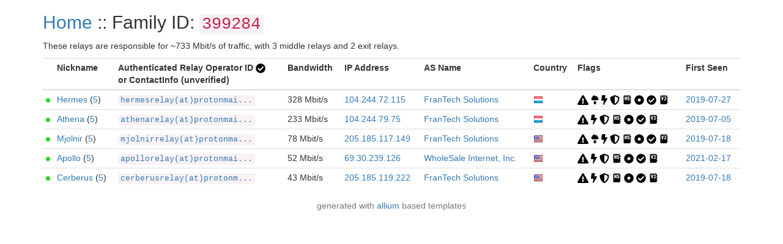

--- FILE ---
content_type: text/html; charset=utf-8
request_url: https://nusenu.github.io/OrNetStats/w/family/39928412a46ad9d32002631d68f470cf79f1a5feaec059082975cd19d1a61453
body_size: 1685
content:
<!DOCTYPE html>
<html lang="en">
<head>
    <title>Tor Relays :: Family 399284</title>
    <meta name="description" content="Javascript-free Tor metrics.">
    <meta charset="utf-8">
    <meta name="viewport" content="width=device-width, initial-scale=1">
    <link rel="stylesheet" href="../static/css/bootstrap.min.css">
    <style>
		.circle {
			display: inline-block;
			vertical-align: middle;
			background: #999999;
			width: 7px;
			height: 7px;
			-moz-border-radius: 50%;
			-webkit-border-radius: 50%;
			border-radius: 50%;
		}

		.circle-online {
			background: #25d918;
		}

		.circle-offline {
			background: #ff1515;
		}
        .verified-hostname {
            color: #FE9F30;
        }
        .verified-hostname {
            color: #68b030;
        }
        .unverified-hostname {
            color: #FE9F30;
        }
	</style>
</head>
<body>
<div class="container">
<h2><a href="../">Home</a> :: Family ID: <code>399284</code> </h2>
<p>These relays are responsible for ~733 Mbit/s of traffic, with 3 middle relays and 2 exit relays.</p>
<table class="table table-condensed">
<tr>
<th></th>
<th>Nickname</th>
<th>Authenticated Relay Operator ID <img title="This icon indicates the operator properly implemented the Authenticated Relay Operator ID (AROI) on a given relay." src="../static/images/flags/valid.png"><br> or ContactInfo (unverified)</th>
<th>Bandwidth</th>
<th class="visible-md visible-lg">IP Address</th>
<th>AS Name</th>
<th>Country</th>
<th class="visible-md visible-lg">Flags</th>
<th class="visible-md visible-lg">First Seen</th>
</tr>
<tbody>
<tr>
<td><span class="circle circle-online" title="This relay is online"></span></td>
<td title="Hermes"><a href="../relay/0ED4CA8A8E6CE2D28D6D23B20815AE3982646FCB.html">Hermes</a> (<a href="../family/39928412a46ad9d32002631d68f470cf79f1a5feaec059082975cd19d1a61453.html">5</a>)</td>
<td><code><a href="../contact/5ce121bd403290147959ad1cb625cede.html"
title="hermesrelay(at)protonmail(dot)com">
hermesrelay(at)protonmai...</a></code></td>
<td>328 Mbit/s</td>

<td class="visible-md visible-lg"><a href="https://bgp.he.net/ip/104.244.72.115">104.244.72.115</a></td>

<td><a href="../as_number/AS53667.html" title="FranTech Solutions">FranTech Solutions</a></td>
<td><a href="../country/lu.html"><img
src="../static/images/cc/lu.png" title="Luxembourg" alt="Luxembourg"></a></td>
<td class="visible-md visible-lg">
<img src="../static/images/flags/notrecommended.png" title="Vulnerable Tor Version">
<img src="../static/images/flags/exit.png"
title="Exit" alt="Exit"></a> <img src="../static/images/flags/fast.png"
title="Fast" alt="Fast"></a> <img src="../static/images/flags/guard.png"
title="Guard" alt="Guard"></a> <img src="../static/images/flags/hsdir.png"
title="HSDir" alt="HSDir"></a> <img src="../static/images/flags/stable.png"
title="Stable" alt="Stable"></a> <img src="../static/images/flags/valid.png"
title="Valid" alt="Valid"></a> <img src="../static/images/flags/v2dir.png"
title="V2Dir" alt="V2Dir"></a> </td>

<td class="visible-md visible-lg"><a href="../first_seen/2019-07-27.html">2019-07-27</a></td>
</tr>
<tr>
<td><span class="circle circle-online" title="This relay is online"></span></td>
<td title="Athena"><a href="../relay/005ED97213F725867E422B8DC0443361BBB24E3C.html">Athena</a> (<a href="../family/39928412a46ad9d32002631d68f470cf79f1a5feaec059082975cd19d1a61453.html">5</a>)</td>
<td><code><a href="../contact/7d835d938d6bfecbef20b5f164a50eeb.html"
title="athenarelay(at)protonmail(dot)com">
athenarelay(at)protonmai...</a></code></td>
<td>233 Mbit/s</td>

<td class="visible-md visible-lg"><a href="https://bgp.he.net/ip/104.244.79.75">104.244.79.75</a></td>

<td><a href="../as_number/AS53667.html" title="FranTech Solutions">FranTech Solutions</a></td>
<td><a href="../country/lu.html"><img
src="../static/images/cc/lu.png" title="Luxembourg" alt="Luxembourg"></a></td>
<td class="visible-md visible-lg">
<img src="../static/images/flags/notrecommended.png" title="Vulnerable Tor Version">
<img src="../static/images/flags/fast.png"
title="Fast" alt="Fast"></a> <img src="../static/images/flags/guard.png"
title="Guard" alt="Guard"></a> <img src="../static/images/flags/hsdir.png"
title="HSDir" alt="HSDir"></a> <img src="../static/images/flags/stable.png"
title="Stable" alt="Stable"></a> <img src="../static/images/flags/valid.png"
title="Valid" alt="Valid"></a> <img src="../static/images/flags/v2dir.png"
title="V2Dir" alt="V2Dir"></a> </td>

<td class="visible-md visible-lg"><a href="../first_seen/2019-07-05.html">2019-07-05</a></td>
</tr>
<tr>
<td><span class="circle circle-online" title="This relay is online"></span></td>
<td title="Mjolnir"><a href="../relay/DA1B8B8D617909902572790CE8BB99DA502C6485.html">Mjolnir</a> (<a href="../family/39928412a46ad9d32002631d68f470cf79f1a5feaec059082975cd19d1a61453.html">5</a>)</td>
<td><code><a href="../contact/7a0d609bc4ca2be93ab25a2d14589cc2.html"
title="mjolnirrelay(at)protonmail(dot)com">
mjolnirrelay(at)protonma...</a></code></td>
<td>78 Mbit/s</td>

<td class="visible-md visible-lg"><a href="https://bgp.he.net/ip/205.185.117.149">205.185.117.149</a></td>

<td><a href="../as_number/AS53667.html" title="FranTech Solutions">FranTech Solutions</a></td>
<td><a href="../country/us.html"><img
src="../static/images/cc/us.png" title="United States of America" alt="United States of America"></a></td>
<td class="visible-md visible-lg">
<img src="../static/images/flags/notrecommended.png" title="Vulnerable Tor Version">
<img src="../static/images/flags/exit.png"
title="Exit" alt="Exit"></a> <img src="../static/images/flags/fast.png"
title="Fast" alt="Fast"></a> <img src="../static/images/flags/guard.png"
title="Guard" alt="Guard"></a> <img src="../static/images/flags/hsdir.png"
title="HSDir" alt="HSDir"></a> <img src="../static/images/flags/stable.png"
title="Stable" alt="Stable"></a> <img src="../static/images/flags/valid.png"
title="Valid" alt="Valid"></a> <img src="../static/images/flags/v2dir.png"
title="V2Dir" alt="V2Dir"></a> </td>

<td class="visible-md visible-lg"><a href="../first_seen/2019-07-18.html">2019-07-18</a></td>
</tr>
<tr>
<td><span class="circle circle-online" title="This relay is online"></span></td>
<td title="Apollo"><a href="../relay/53A36146BF1E1EAE32F026330366094FC9E4B3E0.html">Apollo</a> (<a href="../family/39928412a46ad9d32002631d68f470cf79f1a5feaec059082975cd19d1a61453.html">5</a>)</td>
<td><code><a href="../contact/0d01ed43f9bf596d305918bcbd18bbb0.html"
title="apollorelay(at)protonmail(dot)com">
apollorelay(at)protonmai...</a></code></td>
<td>52 Mbit/s</td>

<td class="visible-md visible-lg"><a href="https://bgp.he.net/ip/69.30.239.126">69.30.239.126</a></td>

<td><a href="../as_number/AS32097.html" title="WholeSale Internet, Inc.">WholeSale Internet, Inc.</a></td>
<td><a href="../country/us.html"><img
src="../static/images/cc/us.png" title="United States of America" alt="United States of America"></a></td>
<td class="visible-md visible-lg">
<img src="../static/images/flags/notrecommended.png" title="Vulnerable Tor Version">
<img src="../static/images/flags/fast.png"
title="Fast" alt="Fast"></a> <img src="../static/images/flags/guard.png"
title="Guard" alt="Guard"></a> <img src="../static/images/flags/hsdir.png"
title="HSDir" alt="HSDir"></a> <img src="../static/images/flags/stable.png"
title="Stable" alt="Stable"></a> <img src="../static/images/flags/valid.png"
title="Valid" alt="Valid"></a> <img src="../static/images/flags/v2dir.png"
title="V2Dir" alt="V2Dir"></a> </td>

<td class="visible-md visible-lg"><a href="../first_seen/2021-02-17.html">2021-02-17</a></td>
</tr>
<tr>
<td><span class="circle circle-online" title="This relay is online"></span></td>
<td title="Cerberus"><a href="../relay/6C620C35C0EA16657960882DE88B28968EBC8689.html">Cerberus</a> (<a href="../family/39928412a46ad9d32002631d68f470cf79f1a5feaec059082975cd19d1a61453.html">5</a>)</td>
<td><code><a href="../contact/44ea11838e19b25a151e921fe668b9d9.html"
title="cerberusrelay(at)protonmail(dot)com">
cerberusrelay(at)protonm...</a></code></td>
<td>43 Mbit/s</td>

<td class="visible-md visible-lg"><a href="https://bgp.he.net/ip/205.185.119.222">205.185.119.222</a></td>

<td><a href="../as_number/AS53667.html" title="FranTech Solutions">FranTech Solutions</a></td>
<td><a href="../country/us.html"><img
src="../static/images/cc/us.png" title="United States of America" alt="United States of America"></a></td>
<td class="visible-md visible-lg">
<img src="../static/images/flags/notrecommended.png" title="Vulnerable Tor Version">
<img src="../static/images/flags/fast.png"
title="Fast" alt="Fast"></a> <img src="../static/images/flags/guard.png"
title="Guard" alt="Guard"></a> <img src="../static/images/flags/hsdir.png"
title="HSDir" alt="HSDir"></a> <img src="../static/images/flags/stable.png"
title="Stable" alt="Stable"></a> <img src="../static/images/flags/valid.png"
title="Valid" alt="Valid"></a> <img src="../static/images/flags/v2dir.png"
title="V2Dir" alt="V2Dir"></a> </td>

<td class="visible-md visible-lg"><a href="../first_seen/2019-07-18.html">2019-07-18</a></td>
</tr>
</tbody>
</table>
</div>
</body>
<footer class="page-footer font-small">
<div class="footer-copyright text-center text-muted">
<p>generated with <a href="https://github.com/tempname1024/allium">allium</a> based templates</p>
</div>
</footer>
</html>
